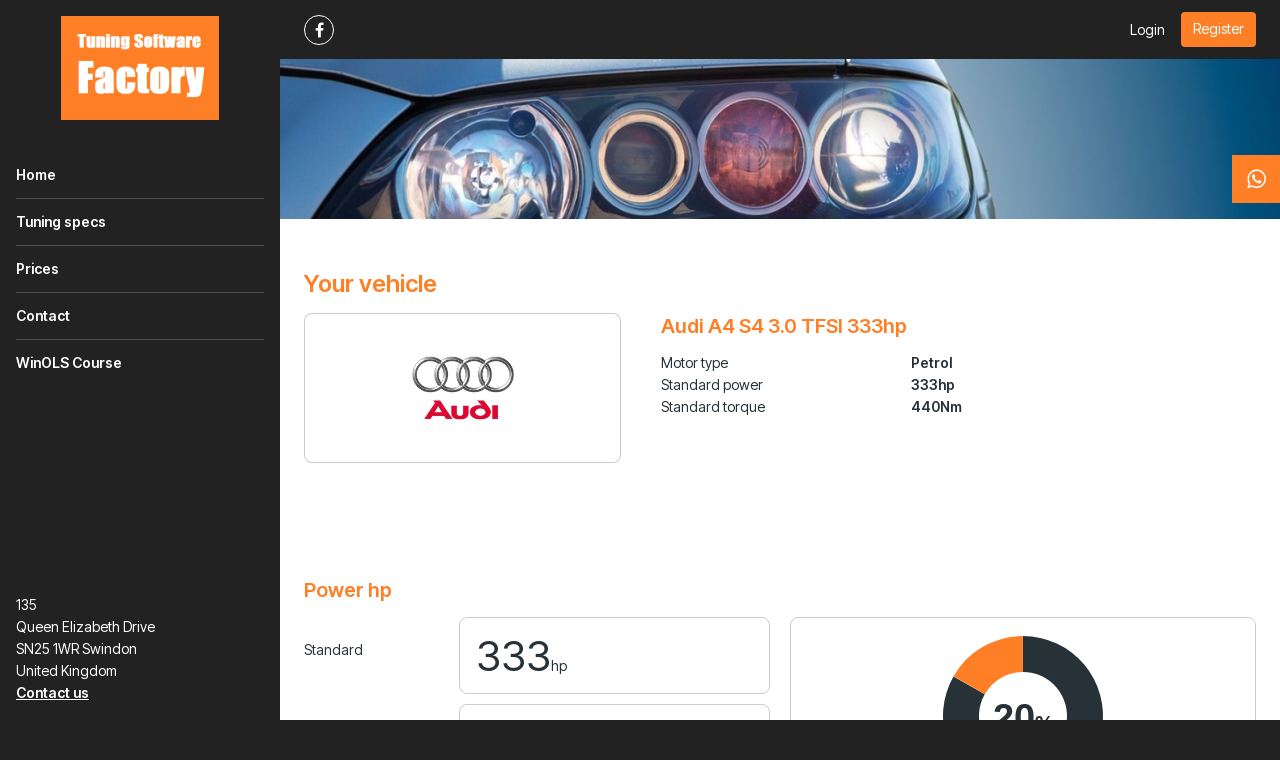

--- FILE ---
content_type: text/html; charset=utf-8
request_url: https://tuningsoftwarefactory.com/tuning-specs/audi/a4/b8-2012-2015/s4-30-tfsi-333hp
body_size: 5258
content:
<!DOCTYPE html>
<html lang="en" class="vervolg html-sidebar has-contact-buttons ">
<head>
    <meta charset="utf-8">
    <title>Tuning specs | Tuning Software Factory</title>
<meta name="author" content="Tuning Software Factory">
<meta name="description" content="Tuning specs">
<link rel="canonical" href="https://tuningsoftwarefactory.com/tuning-specs/audi/a4/b8-2012-2015/s4-30-tfsi-333hp">    <meta property="og:title" content="Tuning specs | Tuning Software Factory">
<meta property="og:type" content="website">
<meta property="og:url" content="https://tuningsoftwarefactory.com/tuning-specs/audi/a4/b8-2012-2015/s4-30-tfsi-333hp">
<meta property="og:description" content="Tuning specs">
<meta property="og:site_name" content="Tuning Software Factory">
<meta property="og:locale" content="en_US">    
    <!-- Icons -->
    <link rel="icon" type="image/png" href="/favicon.png">

    <!-- Responsive & mobiel meta tags -->
    <meta name="HandheldFriendly" content="True">
    <meta name="MobileOptimized" content="320">
    <meta name="viewport" content="width=device-width, initial-scale=1.0, minimum-scale=1.0, maximum-scale=1.0, shrink-to-fit=no">
        
    <!-- Font imports -->
    <link rel="preconnect" href="https://fonts.googleapis.com">
<link rel="preconnect" href="https://fonts.gstatic.com" crossorigin>
<link href="https://fonts.googleapis.com/css2?family=Inter+Tight:ital,wght@0,100..900;1,100..900&display=swap" rel="stylesheet">

    <!-- Stylesheets -->
    <link rel="stylesheet" href="https://cdnjs.cloudflare.com/ajax/libs/font-awesome/4.7.0/css/font-awesome.min.css">
    <link rel="stylesheet" href="/css/pages/app.css?id=5306324368520a2bc4a79cbf099d955a">

    <style>
        :root {
            --body-bg-color: #222222;
            --body-font-family: 'Inter Tight', sans-serif;
            --body-font-weight: 400;
            --body-font-bold-weight: 600;
            --heading-font-family: 'Inter Tight', sans-serif;
            --heading-font-weight: 600;
            --btn-border-radius: 4px;
            --element-border-radius: 8px;

                                                --color-1-background: #222222;
                                    --color-1-block-background: #ffffff;
                                    --color-1-block-body: #263238;
                                    --color-1-block-borders: rgba(0, 0, 0, 0.2);
                                    --color-1-block-button: #ff7f27;
                                    --color-1-block-button-text: #ffffff;
                                    --color-1-block-heading: #ff7f27;
                                    --color-1-block-primary: #ff7f27;
                                    --color-1-body: #ffffff;
                                    --color-1-borders: rgba(255, 255, 255, 0.2);
                                    --color-1-button: #ff7f27;
                                    --color-1-button-ghost-border: rgba(255, 255, 255, 0.2);
                                    --color-1-button-ghost-text: #ffffff;
                                    --color-1-button-text: #ffffff;
                                    --color-1-enabled: 1;
                                    --color-1-heading: #ffffff;
                                    --color-1-input-background: #ffffff;
                                    --color-1-input-border: rgba(0, 0, 0, 0.2);
                                    --color-1-input-text: #263238;
                                    --color-1-primary: #ffffff;
                                                                --color-2-background: #eceff1;
                                    --color-2-block-background: #ffffff;
                                    --color-2-block-body: #263238;
                                    --color-2-block-borders: rgba(0, 0, 0, 0.2);
                                    --color-2-block-button: #ff7f27;
                                    --color-2-block-button-text: #ffffff;
                                    --color-2-block-heading: #ff7f27;
                                    --color-2-block-primary: #ff7f27;
                                    --color-2-block-shadow: 0px 2px 2px 0px rgba(0, 0, 0, 0.2);
                                    --color-2-body: #263238;
                                    --color-2-borders: rgba(0, 0, 0, 0.2);
                                    --color-2-button: #ff7f27;
                                    --color-2-button-ghost-border: rgba(0, 0, 0, 0.2);
                                    --color-2-button-ghost-text: #263238;
                                    --color-2-button-text: #ffffff;
                                    --color-2-enabled: 1;
                                    --color-2-heading: #ff7f27;
                                    --color-2-input-background: #ffffff;
                                    --color-2-input-border: rgba(0, 0, 0, 0.2);
                                    --color-2-input-text: #263238;
                                    --color-2-primary: #ff7f27;
                                                                --color-3-background: #ffffff;
                                    --color-3-block-background: #eceff1;
                                    --color-3-block-body: #263238;
                                    --color-3-block-borders: rgba(255, 255, 255, 0.2);
                                    --color-3-block-button: #ff7f27;
                                    --color-3-block-button-text: #ffffff;
                                    --color-3-block-heading: #ff7f27;
                                    --color-3-block-primary: #ff7f27;
                                    --color-3-body: #263238;
                                    --color-3-borders: rgba(0, 0, 0, 0.2);
                                    --color-3-button: #ff7f27;
                                    --color-3-button-ghost-border: rgba(0, 0, 0, 0.2);
                                    --color-3-button-ghost-text: #263238;
                                    --color-3-button-text: #ffffff;
                                    --color-3-enabled: 1;
                                    --color-3-heading: #ff7f27;
                                    --color-3-input-background: #ffffff;
                                    --color-3-input-border: rgba(0, 0, 0, 0.2);
                                    --color-3-input-text: #263238;
                                    --color-3-primary: #ff7f27;
                                                                --color-4-background: #ff7f27;
                                    --color-4-block-background: #ffffff;
                                    --color-4-block-body: #263238;
                                    --color-4-block-borders: rgba(0, 0, 0, 0.2);
                                    --color-4-block-button: #ff7f27;
                                    --color-4-block-button-text: #ffffff;
                                    --color-4-block-heading: #ff7f27;
                                    --color-4-block-primary: #ff7f27;
                                    --color-4-body: #ffffff;
                                    --color-4-borders: rgba(255, 255, 255, 0.2);
                                    --color-4-button: #ffffff;
                                    --color-4-button-ghost-border: rgba(255, 255, 255, 0.2);
                                    --color-4-button-ghost-text: #ffffff;
                                    --color-4-button-text: #263238;
                                    --color-4-enabled: 1;
                                    --color-4-heading: #ffffff;
                                    --color-4-input-background: #ffffff;
                                    --color-4-input-border: rgba(0, 0, 0, 0.2);
                                    --color-4-input-text: #263238;
                                    --color-4-primary: #ffffff;
                                                                --color-5-background: #222222;
                                    --color-5-block-background: #ffffff;
                                    --color-5-block-body: #263238;
                                    --color-5-block-borders: rgba(0, 0, 0, 0.2);
                                    --color-5-block-button: #ff7f27;
                                    --color-5-block-button-text: #ffffff;
                                    --color-5-block-heading: #ff7f27;
                                    --color-5-block-primary: #ff7f27;
                                    --color-5-body: #ffffff;
                                    --color-5-borders: rgba(255, 255, 255, 0.2);
                                    --color-5-button: #ff7f27;
                                    --color-5-button-ghost-border: rgba(255, 255, 255, 0.2);
                                    --color-5-button-ghost-text: #ffffff;
                                    --color-5-button-text: #ffffff;
                                    --color-5-enabled: 1;
                                    --color-5-heading: #ffffff;
                                    --color-5-input-background: #ffffff;
                                    --color-5-input-border: rgba(0, 0, 0, 0.2);
                                    --color-5-input-text: #263238;
                                    --color-5-primary: #ffffff;
                                    }

            </style>

    
                
    <meta name="original-language" content="en">

            <script nonce="v7pEp7zuWZKALTpbVaYJ0rlNJs0AbOIa">
                window.dataLayer = window.dataLayer || [];
                function gtag(){dataLayer.push(arguments);}
            </script>

            
            
                <script  nonce="v7pEp7zuWZKALTpbVaYJ0rlNJs0AbOIa">(function(w,d,s,l,i){w[l]=w[l]||[];w[l].push({"gtm.start":new Date().getTime(),event:"gtm.js"});var f=d.getElementsByTagName(s)[0],j=d.createElement(s),dl=l!="dataLayer"?"&l="+l:"";j.async=true;j.src="https://www.googletagmanager.com/gtm.js?id="+i+dl;var n=d.querySelector("[nonce]");n&&j.setAttribute("nonce",n.nonce||n.getAttribute("nonce"));f.parentNode.insertBefore(j,f);})(window,document,"script","dataLayer","12316298751");</script>
            
            
        
    
            <script nonce="v7pEp7zuWZKALTpbVaYJ0rlNJs0AbOIa" type="application/ld+json">
                {"@context":{"@vocab":"http:\/\/schema.org","@base":"https:\/\/tuningsoftwarefactory.com"},"@graph":[{"@type":"LocalBusiness","@id":"#business","name":"Tuning Software Factory","email":"tuningsoftwarefactoryltd@gmail.com","url":"https:\/\/tuningsoftwarefactory.com","description":"Tuning Software Factory","image":"https:\/\/cdn.file-service.com\/2021\/05\/26\/logos\/header\/255689-254596-untitled.png","address":{"@type":"PostalAddress","postalCode":"SN25 1WR","streetAddress":"135","addressLocality":"Swindon","addressCountry":"GB"}}]}
            </script>
        </head>
<body>


<div class="Layout">
    <div class="Layout__sidebar  color-5" data-color="5" id="sidebar">
    <div class="Sidebar">
        <button class="Sidebar__close" aria-label="Close sidebar"></button>
        <div class="Sidebar__logo">
            <a href="https://tuningsoftwarefactory.com" title="Tuning Software Factory"><img src="https://cdn.file-service.com/2021/05/26/logos/header/255689-254596-untitled.png" alt="Tuning Software Factory" title="Tuning Software Factory"></a>
        </div>
        <nav class="Sidebar__navigation Navigation Navigation--sidebar">
            <ul>
            <li >
            <a href="https://tuningsoftwarefactory.com" title="Home" class="item">
                Home
            </a>
                    </li>
            <li >
            <a href="https://tuningsoftwarefactory.com/tuning-specs" title="Tuning specs" class="item active" aria-current="true">
                Tuning specs
            </a>
                    </li>
            <li >
            <a href="https://tuningsoftwarefactory.com/prices" title="Prices" class="item">
                Prices
            </a>
                    </li>
            <li >
            <a href="https://tuningsoftwarefactory.com/contact" title="Contact" class="item">
                Contact
            </a>
                    </li>
            <li >
            <a target="_blank" href="https://www.tuningsoftwareacademy.co.uk/" title="WinOLS Course" class="item">
                WinOLS Course
            </a>
                    </li>
    </ul>

        </nav>
                    <div class="Sidebar__contact">
                                    <div class="Sidebar__contactAddress">
                        <div>135</div>
                                                    <div>Queen Elizabeth Drive</div>
                                                <div>SN25 1WR Swindon</div>
                        <div>United Kingdom</div>
                    </div>
                                <div class="Sidebar__contactTitle"><a href="mailto:tuningsoftwarefactoryltd@gmail.com">Contact us</a></div>
            </div>
                        <div class="Sidebar__social">
            <div class="Social">
                                    <a href="https://www.facebook.com/Tuning-Software-Factory-114441506908340" class="Social__item Social__item--facebook" title="Facebook" target="_blank"></a>
                            </div>
        </div>
        <div class="Sidebar__phone"><a href=""></a></div>
    </div>
</div>

    <div class="Layout__main">
        <div class="Top color-1" data-color="1">
    <div class="Container">
        <div class="Top__inner">
            <div class="Top__logo">
                <a href="https://tuningsoftwarefactory.com">
                    <img src="https://cdn.file-service.com/2021/05/26/logos/header/255689-254596-untitled.png" alt="Tuning Software Factory">
                </a>
            </div>
            <div class="Top__inner__left">
                                    <div class="Social Top__inner__social">
                                                    <a href="https://www.facebook.com/Tuning-Software-Factory-114441506908340" class="Social__item Social__item--facebook" title="Facebook" target="_blank"></a>
                                            </div>
                                                            </div>
            <div class="Top__inner__right">
                
                                    <div class="Top__item Top__item--account">
                                                    <a href="https://tuningsoftwarefactory.com/account/en/login" class="body-color">Login</a>
                                                                            <a href="https://tuningsoftwarefactory.com/account/en/register" class="btn btn--register">Register</a>
                                            </div>
                                <div class="Top__item Top__item--menu">
                    <button type="button" aria-expanded="false" class="Top__menuTrigger" aria-controls="sidebar">
                        <span>Menu</span>
                    </button>
                </div>
            </div>
        </div>
    </div>
</div>

            <main>
                    <section class="Header Header--small SectionRow Content color-4">
    <picture>
        <source srcset="https://cdn.file-service.com/2024/12/16/widgets.headerSmall/small/header-tuning-specs-820978.jpg 1x, https://cdn.file-service.com/2024/12/16/widgets.headerSmall/small2x/header-tuning-specs-820978.jpg 2x" media="(max-width: 420px)" type="image/jpg">
        <source srcset="https://cdn.file-service.com/2024/12/16/widgets.headerSmall/medium/header-tuning-specs-820978.jpg 1x, https://cdn.file-service.com/2024/12/16/widgets.headerSmall/medium2x/header-tuning-specs-820978.jpg 2x" media="(max-width: 1200px)" type="image/jpg">
        <source srcset="https://cdn.file-service.com/2024/12/16/widgets.headerSmall/big/header-tuning-specs-820978.jpg 1x, https://cdn.file-service.com/2024/12/16/widgets.headerSmall/big2x/header-tuning-specs-820978.jpg 2x" type="image/jpg">
        <source srcset="https://cdn.file-service.com/2024/12/16/widgets.headerSmall/big/header-tuning-specs-820978.jpg 1x, https://cdn.file-service.com/2024/12/16/widgets.headerSmall/big2x/header-tuning-specs-820978.jpg 2x" type="image/jpg">
        <img src="https://cdn.file-service.com/2024/12/16/widgets.headerSmall/big/header-tuning-specs-820978.jpg" alt="" class="Header__image">
    </picture>
    <div class="Container Clear">
        <div class="Header__contents">
                    </div>
    </div>
</section>

                    <section class="SectionRow Vehicle color-3">
        <div class="Container Clear">
            <h1>Your vehicle</h1>
            <div class="VehicleInfo">
                <div class="Vehicle__image">
                    <img src="https://cdn-api.dyno-chiptuningfiles.com/2020/01/27/makes/image/big/chiptuning-audi-39.jpg" alt="Audi A4 S4 3.0 TFSI 333hp">
                </div>
                <div class="Vehicle__content">
                    <h2 class="Vehicle__name">Audi A4 S4 3.0 TFSI 333hp</h2>
                    <table>
                        <tbody>
                                                            <tr>
                                    <td>Motor type</td>
                                    <td>Petrol</td>
                                </tr>
                                                        <tr>
                                <td>Standard power</td>
                                <td>333hp</td>
                            </tr>
                            <tr>
                                <td>Standard torque</td>
                                <td>440Nm</td>
                            </tr>
                        </tbody>
                    </table>
                </div>
            </div>
        </div>
    </section>
<section class="SectionRow EnginePower color-3">
        <div class="Container Clear">
            <div class="EnginePowerWrapper">
                <h2 class="font-highlight">Power hp</h2>
                <div class="EnginePower__left">
                    <div class="EnginePower__item">
                        <div class="EnginePower__label">Standard</div>
                        <div class="EnginePower__result">333<span>hp</span></div>
                    </div>
                    <div class="EnginePower__item">
                        <div class="EnginePower__label">Tuned</div>
                        <div class="EnginePower__result">400<span>hp</span></div>
                    </div>
                                            <div class="EnginePower__item EnginePower__item--total">
                            <div class="EnginePower__label">Difference</div>
                            <div class="EnginePower__result button-color">67<span>hp</span></div>
                        </div>
                                    </div>

                                    <div class="EnginePower__right">
                        <div
                            class="EnginePower__chart"
                            data-text-color="#263238"
                            data-standard="333"
                            data-standard-title="Standard power"
                            data-standard-color="#263238"
                            data-up="400"
                            data-up-title="Stage 1 power"
                            data-up-color="#ff7f27"
                            data-legend-suffix="hp"
                        ></div>
                    </div>
                            </div>

            <div class="EnginePowerWrapper">
                <h2 class="font-highlight">Torque Nm</h2>
                <div class="EnginePower__left">
                    <div class="EnginePower__item">
                        <div class="EnginePower__label">Standard</div>
                        <div class="EnginePower__result">440<span>Nm</span></div>
                    </div>
                    <div class="EnginePower__item">
                        <div class="EnginePower__label">Tuned</div>
                        <div class="EnginePower__result">520<span>Nm</span></div>
                    </div>
                                            <div class="EnginePower__item EnginePower__item--total">
                            <div class="EnginePower__label">Torque</div>
                            <div class="EnginePower__result button-color">80<span>Nm</span></div>
                        </div>
                                    </div>

                                    <div class="EnginePower__right">
                        <div
                            class="EnginePower__chart"
                            data-text-color="#263238"
                            data-standard="440"
                            data-standard-title="Standard torque"
                            data-standard-color="#263238"
                            data-up="520"
                            data-up-title="Stage 1 torque"
                            data-up-color="#ff7f27"
                            data-legend-suffix="Nm"
                        ></div>
                    </div>
                            </div>

                            <div class="EnginePowerWrapper">
                    <h2 class="font-highlight">Dynograph</h2>
                    <div class="Dynograph">
                        <div class="Dynograph__labels">
                            <div class="EnginePower__item">
                                <div class="EnginePower__label">Power after tuning</div>
                                <div class="EnginePower__result border-color">
                                    <div>400<span>hp</span></div>
                                </div>
                            </div>
                            <div class="EnginePower__item">
                                <div class="EnginePower__label">Torque after tuning</div>
                                <div class="EnginePower__result border-color">
                                    <div>520<span>Nm</span></div>
                                </div>
                            </div>
                        </div>
                        <div class="EnginePower__right EnginePower__right--dynograph border-color">
                            <a href="https://tuningsoftwarefactory.com/api/v1/dynographs/5416" data-fancybox-type="image" class="fancybox" title="Audi A4 S4 3.0 TFSI 333hp">
                                <img src="https://tuningsoftwarefactory.com/api/v1/dynographs/5416" alt="Audi A4 S4 3.0 TFSI 333hp" title="Audi A4 S4 3.0 TFSI 333hp">
                            </a>
                        </div>
                    </div>
                </div>
                    </div>
    </section>
<section class="SectionRow Content color-3">
        <div class="Container Clear">
            <div class="FileSpecs__section">
                <div class="FileSpecs__improvements">
                    <h1>Audi A4 S4 3.0 TFSI 333hp</h1>

                                            <input type="text" name="stage" value="1" style="display: none;">
                    
                    <div data-usable="{&quot;urlname&quot;:&quot;table&quot;,&quot;fields&quot;:[{&quot;path&quot;:&quot;stage&quot;,&quot;values&quot;:[&quot;1&quot;]}]}">
                        <div class="ChiptuningComparison Clear">
    <div class="ChiptuningComparison__row">
        <div class="ChiptuningComparison__col">&nbsp;</div>
        <div class="ChiptuningComparison__col">
            <div class="ChiptuningComparison__label">Standard</div>
        </div>
        <div class="ChiptuningComparison__col">
            <div class="ChiptuningComparison__label">Chiptuning</div>
        </div>
        <div class="ChiptuningComparison__col">
            <div class="ChiptuningComparison__label">Difference</div>
        </div>
    </div>
    <div class="ChiptuningComparison__row">
        <div class="ChiptuningComparison__col">
            <div class="ChiptuningComparison__label-arrow">BHP</div>
        </div>
        <div class="ChiptuningComparison__col">
            <div class="ChiptuningComparison__number">333hp</div>
        </div>
        <div class="ChiptuningComparison__col">
            <div class="ChiptuningComparison__number">
                400hp
                <span data-tooltip="Results are based on low mileage, well maintained cars under ideal circumstances"></span>
            </div>
        </div>
        <div class="ChiptuningComparison__col">
            <div class="ChiptuningComparison__number ChiptuningComparison__number--highlight">
                67hp
                <span data-tooltip="Results are based on low mileage, well maintained cars under ideal circumstances"></span>
            </div>
        </div>
    </div>
    <div class="ChiptuningComparison__row">
        <div class="ChiptuningComparison__col">
            <div class="ChiptuningComparison__label-arrow">Torque</div>
        </div>
        <div class="ChiptuningComparison__col">
            <div class="ChiptuningComparison__number">440Nm</div>
        </div>
        <div class="ChiptuningComparison__col">
            <div class="ChiptuningComparison__number">
                520Nm
            </div>
        </div>
        <div class="ChiptuningComparison__col">
            <div class="ChiptuningComparison__number ChiptuningComparison__number--highlight">
                80Nm
            </div>
        </div>
    </div>
</div>
                    </div>
                                    </div>

                <div class="FileSpecs__data">
                                            <div>
                            <span>Method</span>
                            <span>chiptuning</span>
                        </div>
                                        <div>
                        <span>Options</span>
                        <span>stage 1, stage 2, decat</span>
                    </div>
                </div>
            </div>
        </div>
    </section>
<section class="SectionRow Content color-3">
        <div class="Container Clear">
            <div class="FileSpecs__section">
                <div class="FileSpecs__logo"><img src="https://cdn-api.dyno-chiptuningfiles.com/2020/01/27/makes/image/big/chiptuning-audi-39.jpg"></div>
                <div class="FileSpecs__text"><h2>Tuning file Audi A4 (B8 - 2012  - 2015) S4 3.0 TFSI 333hp</h2><p>Tuning Software Factory is leading in the development of Audi A4 S4 3.0 TFSI 333hp tuning files. The development of each Audi A4 S4 3.0 TFSI 333hp tuning file is the result of perfection and dedication by Tuning Software Factory programmers. The organization only uses the latest technologies and has many years experience in ECU remapping software. Many (chiptuning) organizations around the globe download their tuning files for Audi A4 S4 3.0 TFSI 333hp at Tuning Software Factory for the best possible result. All Audi A4 S4 3.0 TFSI 333hp tuning files deliver the best possible performance and results within the safety margins.</p><ul><li>100% custom made tuning file guarantee;</li><li>Tested and developed via a 4x4 Dynometer;</li><li>Best possible performance and results, within the safety margins;</li><li>Reduced fuel consumption.</li></ul></div>
            </div>
        </div>
    </section>
<section class="SectionRow SectionRow--small color-3">
        <div class="Container Clear">
            <div class="FileSpecs">
                <div class="FileSpecs__section">
                    <div class="FileSpecs__links FileSpecs__links--back">
                        <div>
                                                            <a href="https://tuningsoftwarefactory.com/tuning-specs/audi/a4/b8-2012-2015" class="btn btn--ghost" title="Audi A4 (B8 - 2012  - 2015)">Audi A4 (B8 - 2012  - 2015)</a>
                                                                                        <a href="https://tuningsoftwarefactory.com/tuning-specs/audi/a4" class="btn btn--ghost" title="Audi A4">Audi A4</a>
                                                                                        <a href="https://tuningsoftwarefactory.com/tuning-specs/audi" class="btn btn--ghost" title="Audi">Audi</a>
                                                        <a href="https://tuningsoftwarefactory.com/tuning-specs" class="btn btn--ghost" title="Overview">Overview</a>
                        </div>
                    </div>
                </div>
            </div>
        </div>
    </section>

    </main>

        <footer class="SectionRow Footer color-1">
            <div class="Container Clear">
                <div class="FooterAbout">
                    <div class="FooterAbout__logo FooterAbout__logo--no-background">
                        <img src="https://cdn.file-service.com/2021/05/26/logos/header/255689-254596-untitled.png" alt="Tuning Software Factory" title="Tuning Software Factory">
                    </div>
                    <div class="FooterAbout__contact">
                                                    <div class="FooterAbout__contactAddress">
                                <div>135</div>
                                                                    <div>Queen Elizabeth Drive</div>
                                                                <div>SN25 1WR Swindon</div>
                                <div>United Kingdom</div>
                            </div>
                                                <div class="FooterAbout__contact-info">
                            <a href="mailto:tuningsoftwarefactoryltd@gmail.com" class="more" title="Contact us">Contact us</a>
                        </div>
                    </div>
                </div>

                                    <div class="Social">
                                                    <a href="https://www.facebook.com/Tuning-Software-Factory-114441506908340" class="Social__item Social__item--facebook" title="Facebook" target="_blank"></a>
                                            </div>
                
                <div class="Footer__copyright">
                    &copy;&nbsp;2026&nbsp;Tuning Software Factory
                                            <span>•</span> <a href="/legal/privacy-policy" title="View the Privacy policy" target="_blank">Privacy policy</a>
                                                                <span>•</span> <a href="/legal/refund-policy" title="View the Refund policy" target="_blank">Refund policy</a>
                                                                <span>•</span> <a href="/legal/terms-and-conditions" title="View the Terms and conditions" target="_blank">Terms and conditions</a>
                                                                <span>•</span> <a href="/legal/disclaimer" title="View the Disclaimer" target="_blank">Disclaimer</a>
                                    </div>
            </div>
        </footer>
    </div>
</div>

    <div class="ContactButtons color-1">
                    <div class="ContactButtons__button ContactButtons__button--whatsapp button-color">
    <div class="icon button-color"></div>
    <a href="https://wa.me/+447388929330" title="07388 929330" target="_blank" class="button-color">07388 929330</a>
</div>
            </div>

<script src="/js/pages/plugins.js?id=ca6be7d0526ae7465b04508ec2b3cfe8"></script>
<script src="/js/pages/app.js?id=039ad10200ec3de0d6b771b243ebe4d5"></script>

            <!-- Global site tag (gtag.js) - Google Analytics -->
        <script async src="https://www.googletagmanager.com/gtag/js?id=G-MJG004N1MB"></script>
        <script>
          window.dataLayer = window.dataLayer || [];
          function gtag(){dataLayer.push(arguments);}
          gtag('js', new Date());

          gtag('config', 'G-MJG004N1MB');
        </script>
    

</body>
</html>
